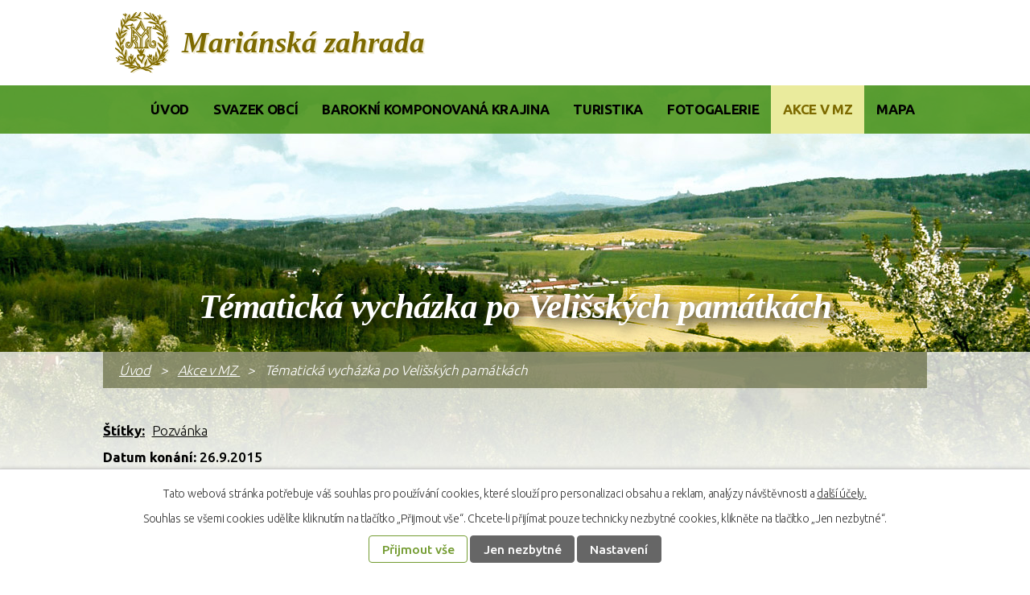

--- FILE ---
content_type: text/html; charset=utf-8
request_url: https://www.marianskazahrada.cz/akce-v-mz/tematicka-vychazka-po-velisskych-pamatkach-138860
body_size: 4766
content:
<!DOCTYPE html>
<html lang="cs" data-lang-system="cs">
	<head>



		<!--[if IE]><meta http-equiv="X-UA-Compatible" content="IE=EDGE"><![endif]-->
			<meta name="viewport" content="width=device-width, initial-scale=1, user-scalable=yes">
			<meta http-equiv="content-type" content="text/html; charset=utf-8" />
			<meta name="robots" content="index,follow" />
			<meta name="author" content="Antee s.r.o." />
			<meta name="description" content="Pozvánka - vycházka.pdf" />
			<meta name="keywords" content="Pozvání na akce v  MZ  " />
			<meta name="viewport" content="width=device-width, initial-scale=1, user-scalable=yes" />
<title>Tématická vycházka po Velišských památkách | Mariánská zahrada</title>

		<link rel="stylesheet" type="text/css" href="https://cdn.antee.cz/jqueryui/1.8.20/css/smoothness/jquery-ui-1.8.20.custom.css?v=2" integrity="sha384-969tZdZyQm28oZBJc3HnOkX55bRgehf7P93uV7yHLjvpg/EMn7cdRjNDiJ3kYzs4" crossorigin="anonymous" />
		<link rel="stylesheet" type="text/css" href="/style.php?nid=SlFWVkk=&amp;ver=1768399196" />
		<link rel="stylesheet" type="text/css" href="/css/libs.css?ver=1768399900" />
		<link rel="stylesheet" type="text/css" href="https://cdn.antee.cz/genericons/genericons/genericons.css?v=2" integrity="sha384-DVVni0eBddR2RAn0f3ykZjyh97AUIRF+05QPwYfLtPTLQu3B+ocaZm/JigaX0VKc" crossorigin="anonymous" />

		<script src="/js/jquery/jquery-3.0.0.min.js" ></script>
		<script src="/js/jquery/jquery-migrate-3.1.0.min.js" ></script>
		<script src="/js/jquery/jquery-ui.min.js" ></script>
		<script src="/js/jquery/jquery.ui.touch-punch.min.js" ></script>
		<script src="/js/libs.min.js?ver=1768399900" ></script>
		<script src="/js/ipo.min.js?ver=1768399889" ></script>
			<script src="/js/locales/cs.js?ver=1768399196" ></script>


		<link href="/akce-v-mz?action=atom" type="application/atom+xml" rel="alternate" title="Akce v MZ  ">
		<link href="/uredni-deska?action=atom" type="application/atom+xml" rel="alternate" title="Úřední deska">
		<link href="/valna-hromada?action=atom" type="application/atom+xml" rel="alternate" title="Valná hromada">
		<link href="/predsednictvo?action=atom" type="application/atom+xml" rel="alternate" title="Předsednictvo">
		<link href="/dokumenty?action=atom" type="application/atom+xml" rel="alternate" title="Dokumenty">
		<link href="/pov-archiv?action=atom" type="application/atom+xml" rel="alternate" title="POV - archiv">
		<link href="/pov-dotace?action=atom" type="application/atom+xml" rel="alternate" title="POV - dotace">
		<link href="/pov-formulare?action=atom" type="application/atom+xml" rel="alternate" title="POV - formuláře">
<link href="//fonts.googleapis.com/css?family=Ubuntu:300,500,700&amp;subset=latin,latin-ext" rel="stylesheet" type="text/css">
<script type="text/javascript">
$(document).ready(function(){
$("#ipocopyright").insertAfter($("#ipocontainer"));
$("#ipofooter").insertAfter($("#ipocontainer"));
});
</script>
<!-- cycle2 -->
<script type="text/javascript" async src="//cdn.antee.cz/cycle2/jquery.cycle2.1.5.min.js"></script>
	</head>

	<body id="page2574454" class="subpage2574454"
			
			data-nid="10887"
			data-lid="CZ"
			data-oid="2574454"
			data-layout-pagewidth="1024"
			
			data-slideshow-timer="3"
			 data-ipo-article-id="138860" data-ipo-article-tags="Pozvánka"
						
				
				data-layout="responsive" data-viewport_width_responsive="1024"
			>



							<div id="snippet-cookiesConfirmation-euCookiesSnp">			<div id="cookieChoiceInfo" class="cookie-choices-info template_1">
					<p>Tato webová stránka potřebuje váš souhlas pro používání cookies, které slouží pro personalizaci obsahu a reklam, analýzy návštěvnosti a 
						<a class="cookie-button more" href="https://navody.antee.cz/cookies" target="_blank">další účely.</a>
					</p>
					<p>
						Souhlas se všemi cookies udělíte kliknutím na tlačítko „Přijmout vše“. Chcete-li přijímat pouze technicky nezbytné cookies, klikněte na tlačítko „Jen nezbytné“.
					</p>
				<div class="buttons">
					<a class="cookie-button action-button ajax" id="cookieChoiceButton" rel=”nofollow” href="/akce-v-mz/tematicka-vychazka-po-velisskych-pamatkach-138860?do=cookiesConfirmation-acceptAll">Přijmout vše</a>
					<a class="cookie-button cookie-button--settings action-button ajax" rel=”nofollow” href="/akce-v-mz/tematicka-vychazka-po-velisskych-pamatkach-138860?do=cookiesConfirmation-onlyNecessary">Jen nezbytné</a>
					<a class="cookie-button cookie-button--settings action-button ajax" rel=”nofollow” href="/akce-v-mz/tematicka-vychazka-po-velisskych-pamatkach-138860?do=cookiesConfirmation-openSettings">Nastavení</a>
				</div>
			</div>
</div>				<div id="ipocontainer">

			<div class="menu-toggler">

				<span>Menu</span>
				<span class="genericon genericon-menu"></span>
			</div>

			<span id="back-to-top">

				<i class="fa fa-angle-up"></i>
			</span>

			<div id="ipoheader">

				<div class="header-1024">
	<a href="/" class="header-logo">
		<span class="logo"><img src="/image.php?nid=10887&amp;oid=5513834"></span>
		<span class="top">Mariánská zahrada</span></a>
</div>
			</div>

			<div id="ipotopmenuwrapper">

				<div id="ipotopmenu">
<h4 class="hiddenMenu">Horní menu</h4>
<ul class="topmenulevel1"><li class="topmenuitem1 noborder" id="ipomenu5513953"><a href="/">Úvod</a></li><li class="topmenuitem1" id="ipomenu5514169"><a href="/svazek-obci">Svazek obcí</a><ul class="topmenulevel2"><li class="topmenuitem2" id="ipomenu5438141"><a href="/obce-mikroregionu">Obce mikroregionu</a></li><li class="topmenuitem2" id="ipomenu2632945"><a href="/uredni-deska">Úřední deska</a></li><li class="topmenuitem2" id="ipomenu2635105"><a href="/dokumenty">Dokumenty</a></li><li class="topmenuitem2" id="ipomenu3474652"><a href="/publicita-projektu">Publicita projektů</a></li><li class="topmenuitem2" id="ipomenu2574467"><a href="/pov-hk">POV KHK</a><ul class="topmenulevel3"><li class="topmenuitem3" id="ipomenu2638190"><a href="/pov-formulare">POV - formuláře</a></li><li class="topmenuitem3" id="ipomenu2638188"><a href="/pov-dotace">POV - dotace</a></li><li class="topmenuitem3" id="ipomenu2638177"><a href="/pov-archiv">POV - archiv</a></li></ul></li><li class="topmenuitem2" id="ipomenu2659722"><a href="/noviny">Noviny MZ</a></li></ul></li><li class="topmenuitem1" id="ipomenu2647939"><a href="/barokni-krajina">Barokní komponovaná krajina</a></li><li class="topmenuitem1" id="ipomenu5514178"><a href="/turistika">Turistika</a><ul class="topmenulevel2"><li class="topmenuitem2" id="ipomenu2568442"><a href="/akce-v-regionu">Akce v regionu</a></li><li class="topmenuitem2" id="ipomenu2632957"><a href="/turistika-v-regionu">Turistika v regionu</a></li><li class="topmenuitem2" id="ipomenu2652349"><a href="/dokumenty-k-turistice">Dokumenty k turistice</a></li><li class="topmenuitem2" id="ipomenu4043972"><a href="/katalog">Katalog</a></li><li class="topmenuitem2" id="ipomenu4581206"><a href="/questing">Questing</a></li><li class="topmenuitem2" id="ipomenu3677862"><a href="/kalendar-akci">Kalendář akcí</a></li><li class="topmenuitem2" id="ipomenu9116867"><a href="/bezpeci-na-kole-a-cykloturismus">Bezpečí na kole a cykloturismus</a></li></ul></li><li class="topmenuitem1" id="ipomenu4036404"><a href="/fotogalerie">Fotogalerie</a></li><li class="topmenuitem1 active" id="ipomenu2574454"><a href="/akce-v-mz">Akce v MZ  </a></li><li class="topmenuitem1" id="ipomenu5468692"><a href="/mapa">Mapa</a></li></ul>
					<div class="cleartop"></div>
				</div>
			</div>
			<div id="ipomain">
				
				<div id="ipomainframe">
					<div id="ipopage">
<div id="iponavigation">
	<h5 class="hiddenMenu">Drobečková navigace</h5>
	<p>
			<a href="/">Úvod</a> <span class="separator">&gt;</span>
			<a href="/akce-v-mz">Akce v MZ  </a> <span class="separator">&gt;</span>
			<span class="currentPage">Tématická vycházka po Velišských památkách</span>
	</p>

</div>
						<div class="ipopagetext">
							<div class="blog view-detail content">
								
								<h1>Tématická vycházka po Velišských památkách</h1>

<div id="snippet--flash"></div>
								
																	

<hr class="cleaner">


		<div class="tags table-row auto type-tags">
		<a class="box-by-content" href="/akce-v-mz/tematicka-vychazka-po-velisskych-pamatkach-138860?do=tagsRenderer-clearFilter" title="Ukázat vše">Štítky:</a>
		<ul>

			<li><a href="/akce-v-mz/tematicka-vychazka-po-velisskych-pamatkach-138860?tagsRenderer-tag=Pozv%C3%A1nka&amp;do=tagsRenderer-filterTag" title="Filtrovat podle Pozvánka">Pozvánka</a></li>
		</ul>
	</div>
	

<hr class="cleaner">

<div class="article">
			<div class="dates table-row auto">
			<span class="box-by-content">Datum konání:</span>
			<div class="type-datepicker">26.9.2015</div>
		</div>
			

	<div class="paragraph text clearfix">
<p><a href="/file.php?nid=10887&amp;oid=4589913">Pozvánka - vycházka.pdf</a></p>	</div>
		
<div id="snippet--images"><div class="images clearfix">

	</div>
</div>


<div id="snippet--uploader"></div>			<div class="article-footer">
							<div id="snippet-assessment-assessment140996"><div class="ratings">
	<div class="ratings-item">
		<a class="like ajax" href="/akce-v-mz/tematicka-vychazka-po-velisskych-pamatkach-138860?assessment-id=140996&amp;assessment-value=1&amp;do=assessment-assess" title="líbí se mi" rel="nofollow"><i class="fa fa-thumbs-up"></i></a>
		<span title="0 lidem se toto líbí">0</span>
	</div>
	<div class="ratings-item">
		<a class="dislike ajax" href="/akce-v-mz/tematicka-vychazka-po-velisskych-pamatkach-138860?assessment-id=140996&amp;assessment-value=0&amp;do=assessment-assess" title="nelíbí se mi" rel="nofollow"><i class="fa fa-thumbs-down"></i></a>
		<span title="0 lidem se toto nelíbí">0</span>
	</div>
</div>
</div>						<div class="published"><span>Publikováno:</span> 23. 9. 2015 8:05</div>

						<div class="author table-row auto">
				<div class="box-by-content author-label">Autor:</div>
				<div class="box-by-content type-shorttext">administrátor</div>
			</div>
					</div>
	
</div>

<hr class="cleaner">
<div class="content-paginator clearfix">
	<span class="linkprev">
		<a href="/akce-v-mz/putovani-od-kaple-lorety-ke-kapli-andelicek-140391">

			<span class="linkprev-chevron">
				<i class="fa fa-angle-left"></i>
			</span>
			<span class="linkprev-text">
				<span class="linkprev-title">Putování od kaple…</span>
				<span class="linkprev-date">Publikováno: 2. 10. 2015 14:12</span>
			</span>
		</a>
	</span>
	<span class="linkback">
		<a href='/akce-v-mz'>
			<span class="linkback-chevron">
				<i class="fa fa-undo"></i>
			</span>
			<span class="linkback-text">
				<span>Zpět na přehled</span>
			</span>
		</a>
	</span>
	<span class="linknext">
		<a href="/akce-v-mz/terenni-exkurze-na-zebin-137671">

			<span class="linknext-chevron">
				<i class="fa fa-angle-right"></i>
			</span>
			<span class="linknext-text">
				<span class="linknext-title">Terénní exkurze na…</span>
				<span class="linknext-date">Publikováno: 15. 9. 2015 19:51</span>
			</span>
		</a>
	</span>
</div>

		
															</div>
						</div>
					</div>


					

					

					<div class="hrclear"></div>
					<div id="ipocopyright">
<div class="copyright">
	<div class="col-1-1 partneri">
	<a href="http://www.kr-kralovehradecky.cz/" target="_blank"><img src="/image.php?nid=10887&amp;oid=5513828" alt="Královéhradecký kraj"></a>
	<a href="http://www.otevrenezahrady.cz/" target="_blank"><img src="/image.php?nid=10887&amp;oid=5513829" alt="Otevřené zahrady"></a>
	<a href="http://www.ajakjicin.cz/" target="_blank"><img src="/image.php?nid=10887&amp;oid=5513830" alt="ajak"></a>
	<a href="http://www.cesky-raj.info/" target="_blank"><img src="/image.php?nid=10887&amp;oid=5513831" alt="český ráj"></a>
	<a href="https://cs.wikipedia.org/wiki/Vald%C5%A1tejnova_zahrada" target="_blank"><img src="/image.php?nid=10887&amp;oid=5513832" alt="valštejnova zahrada"></a>
	<a href="http://www.komora-khk.cz/cs_CZ/" target="_blank"><img src="/image.php?nid=10887&amp;oid=5513833" alt="rhkhradec"></a>
	<a href="https://www.planujvylety.cz/bukvice/svazek-obci-marianska-zahrada-UFbjYG" target="_blank"><img src="http://www.planujvylety.cz/img/logo-dark.png" alt="planujvylety.cz"></a>
</div>
<div class="col-1-1 footer-mz">
	<div class="col-5-12 footer-logo">
		<span class="logo"><img src="/image.php?nid=10887&amp;oid=5513835"></span>
		<span class="top">Mariánská zahrada</span>
	</div>
	<div class="col-7-12">
		<div class="col-1-2 adresa">
			<p>Mariánská zahrada</p>
			<p>Bukvice 27</p>
			<p>506 01 Jičín</p>
		</div>
		<div class="col-1-2 kontakt">
			<p><span>M </span><a href="tel:607969822">607 969 822</a></p>
			<p><span>M </span><a href="tel:606693974">606 693 974</a></p>
			<p><span>E </span><a href="mailto:predseda@marianskazahrada.cz">predseda@marianskazahrada.cz</a></p>
		</div>
	</div>
</div>
<div class="col-1-1 antee">
	© 2026 Mariánská zahrada, <a href="mailto:predseda@marianskazahrada.cz">Kontaktovat webmastera</a>, <span id="links"><a href="/pristupnost">Prohlášení o přístupnosti</a>, <a href="/mapa-stranek">Mapa stránek</a></span><br>ANTEE s.r.o. - <a href="https://www.antee.cz" rel="nofollow">Tvorba webových stránek</a>, Redakční systém IPO</div>

</div>
					</div>
					<div id="ipostatistics">
<script >
	var _paq = _paq || [];
	_paq.push(['disableCookies']);
	_paq.push(['trackPageView']);
	_paq.push(['enableLinkTracking']);
	(function() {
		var u="https://matomo.antee.cz/";
		_paq.push(['setTrackerUrl', u+'piwik.php']);
		_paq.push(['setSiteId', 5185]);
		var d=document, g=d.createElement('script'), s=d.getElementsByTagName('script')[0];
		g.defer=true; g.async=true; g.src=u+'piwik.js'; s.parentNode.insertBefore(g,s);
	})();
</script>
<script >
	$(document).ready(function() {
		$('a[href^="mailto"]').on("click", function(){
			_paq.push(['setCustomVariable', 1, 'Click mailto','Email='+this.href.replace(/^mailto:/i,'') + ' /Page = ' +  location.href,'page']);
			_paq.push(['trackGoal', 8]);
			_paq.push(['trackPageView']);
		});

		$('a[href^="tel"]').on("click", function(){
			_paq.push(['setCustomVariable', 1, 'Click telefon','Telefon='+this.href.replace(/^tel:/i,'') + ' /Page = ' +  location.href,'page']);
			_paq.push(['trackPageView']);
		});
	});
</script>
					</div>

					<div id="ipofooter">
						


					</div>
				</div>
			</div>
		</div>
	</body>
</html>
